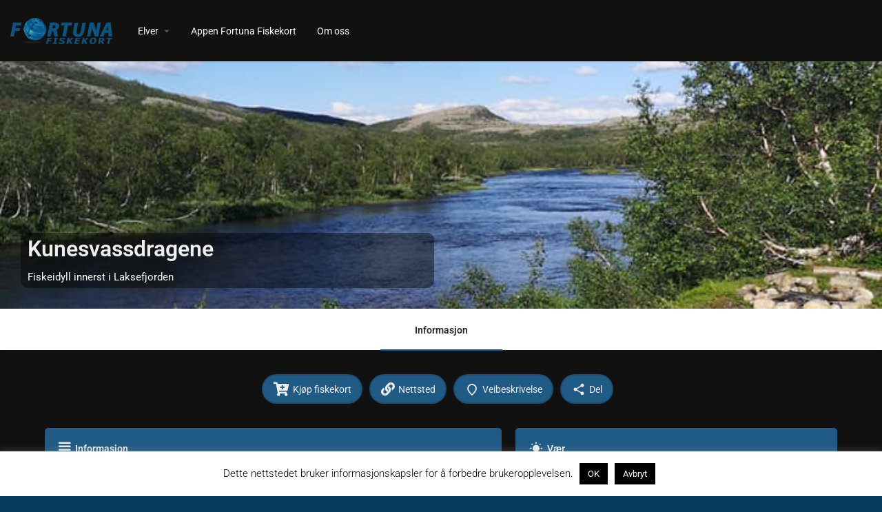

--- FILE ---
content_type: text/html; charset=UTF-8
request_url: https://www.lakseelv.no/listing/kunesvassdragene/
body_size: 77584
content:
<!DOCTYPE html>
<html lang="nb-NO">
<head>
	<meta charset="UTF-8" />
	<meta name="viewport" content="width=device-width, initial-scale=1.0" />
	<link rel="pingback" href="https://www.lakseelv.no/wpdev/xmlrpc.php">

	<title>Kunesvassdragene &#8211; Fortuna Fiskekort</title>
<meta name='robots' content='max-image-preview:large' />
<link rel='dns-prefetch' href='//maps.googleapis.com' />
<link rel='dns-prefetch' href='//cdnjs.cloudflare.com' />
<link rel="alternate" title="oEmbed (JSON)" type="application/json+oembed" href="https://www.lakseelv.no/wp-json/oembed/1.0/embed?url=https%3A%2F%2Fwww.lakseelv.no%2Flisting%2Fkunesvassdragene%2F" />
<link rel="alternate" title="oEmbed (XML)" type="text/xml+oembed" href="https://www.lakseelv.no/wp-json/oembed/1.0/embed?url=https%3A%2F%2Fwww.lakseelv.no%2Flisting%2Fkunesvassdragene%2F&#038;format=xml" />
<meta property="og:title" content="Kunesvassdragene" />
<meta property="og:url" content="https://www.lakseelv.no/listing/kunesvassdragene/" />
<meta property="og:site_name" content="Fortuna Fiskekort" />
<meta property="og:type" content="profile" />
<meta property="og:description" content="Fiskeidyll innerst i Laksefjorden" />
<style id='wp-img-auto-sizes-contain-inline-css' type='text/css'>
img:is([sizes=auto i],[sizes^="auto," i]){contain-intrinsic-size:3000px 1500px}
/*# sourceURL=wp-img-auto-sizes-contain-inline-css */
</style>
<link rel='preload stylesheet' as='style' onload="this.onload=null;this.rel='stylesheet'" id='wp-block-library-css' href='https://www.lakseelv.no/wpdev/wp-includes/css/dist/block-library/style.min.css?ver=6.9' type='text/css' media='all' />
<style id='classic-theme-styles-inline-css' type='text/css'>
/*! This file is auto-generated */
.wp-block-button__link{color:#fff;background-color:#32373c;border-radius:9999px;box-shadow:none;text-decoration:none;padding:calc(.667em + 2px) calc(1.333em + 2px);font-size:1.125em}.wp-block-file__button{background:#32373c;color:#fff;text-decoration:none}
/*# sourceURL=/wp-includes/css/classic-themes.min.css */
</style>
<style id='global-styles-inline-css' type='text/css'>
:root{--wp--preset--aspect-ratio--square: 1;--wp--preset--aspect-ratio--4-3: 4/3;--wp--preset--aspect-ratio--3-4: 3/4;--wp--preset--aspect-ratio--3-2: 3/2;--wp--preset--aspect-ratio--2-3: 2/3;--wp--preset--aspect-ratio--16-9: 16/9;--wp--preset--aspect-ratio--9-16: 9/16;--wp--preset--color--black: #000000;--wp--preset--color--cyan-bluish-gray: #abb8c3;--wp--preset--color--white: #ffffff;--wp--preset--color--pale-pink: #f78da7;--wp--preset--color--vivid-red: #cf2e2e;--wp--preset--color--luminous-vivid-orange: #ff6900;--wp--preset--color--luminous-vivid-amber: #fcb900;--wp--preset--color--light-green-cyan: #7bdcb5;--wp--preset--color--vivid-green-cyan: #00d084;--wp--preset--color--pale-cyan-blue: #8ed1fc;--wp--preset--color--vivid-cyan-blue: #0693e3;--wp--preset--color--vivid-purple: #9b51e0;--wp--preset--gradient--vivid-cyan-blue-to-vivid-purple: linear-gradient(135deg,rgb(6,147,227) 0%,rgb(155,81,224) 100%);--wp--preset--gradient--light-green-cyan-to-vivid-green-cyan: linear-gradient(135deg,rgb(122,220,180) 0%,rgb(0,208,130) 100%);--wp--preset--gradient--luminous-vivid-amber-to-luminous-vivid-orange: linear-gradient(135deg,rgb(252,185,0) 0%,rgb(255,105,0) 100%);--wp--preset--gradient--luminous-vivid-orange-to-vivid-red: linear-gradient(135deg,rgb(255,105,0) 0%,rgb(207,46,46) 100%);--wp--preset--gradient--very-light-gray-to-cyan-bluish-gray: linear-gradient(135deg,rgb(238,238,238) 0%,rgb(169,184,195) 100%);--wp--preset--gradient--cool-to-warm-spectrum: linear-gradient(135deg,rgb(74,234,220) 0%,rgb(151,120,209) 20%,rgb(207,42,186) 40%,rgb(238,44,130) 60%,rgb(251,105,98) 80%,rgb(254,248,76) 100%);--wp--preset--gradient--blush-light-purple: linear-gradient(135deg,rgb(255,206,236) 0%,rgb(152,150,240) 100%);--wp--preset--gradient--blush-bordeaux: linear-gradient(135deg,rgb(254,205,165) 0%,rgb(254,45,45) 50%,rgb(107,0,62) 100%);--wp--preset--gradient--luminous-dusk: linear-gradient(135deg,rgb(255,203,112) 0%,rgb(199,81,192) 50%,rgb(65,88,208) 100%);--wp--preset--gradient--pale-ocean: linear-gradient(135deg,rgb(255,245,203) 0%,rgb(182,227,212) 50%,rgb(51,167,181) 100%);--wp--preset--gradient--electric-grass: linear-gradient(135deg,rgb(202,248,128) 0%,rgb(113,206,126) 100%);--wp--preset--gradient--midnight: linear-gradient(135deg,rgb(2,3,129) 0%,rgb(40,116,252) 100%);--wp--preset--font-size--small: 13px;--wp--preset--font-size--medium: 20px;--wp--preset--font-size--large: 36px;--wp--preset--font-size--x-large: 42px;--wp--preset--spacing--20: 0.44rem;--wp--preset--spacing--30: 0.67rem;--wp--preset--spacing--40: 1rem;--wp--preset--spacing--50: 1.5rem;--wp--preset--spacing--60: 2.25rem;--wp--preset--spacing--70: 3.38rem;--wp--preset--spacing--80: 5.06rem;--wp--preset--shadow--natural: 6px 6px 9px rgba(0, 0, 0, 0.2);--wp--preset--shadow--deep: 12px 12px 50px rgba(0, 0, 0, 0.4);--wp--preset--shadow--sharp: 6px 6px 0px rgba(0, 0, 0, 0.2);--wp--preset--shadow--outlined: 6px 6px 0px -3px rgb(255, 255, 255), 6px 6px rgb(0, 0, 0);--wp--preset--shadow--crisp: 6px 6px 0px rgb(0, 0, 0);}:where(.is-layout-flex){gap: 0.5em;}:where(.is-layout-grid){gap: 0.5em;}body .is-layout-flex{display: flex;}.is-layout-flex{flex-wrap: wrap;align-items: center;}.is-layout-flex > :is(*, div){margin: 0;}body .is-layout-grid{display: grid;}.is-layout-grid > :is(*, div){margin: 0;}:where(.wp-block-columns.is-layout-flex){gap: 2em;}:where(.wp-block-columns.is-layout-grid){gap: 2em;}:where(.wp-block-post-template.is-layout-flex){gap: 1.25em;}:where(.wp-block-post-template.is-layout-grid){gap: 1.25em;}.has-black-color{color: var(--wp--preset--color--black) !important;}.has-cyan-bluish-gray-color{color: var(--wp--preset--color--cyan-bluish-gray) !important;}.has-white-color{color: var(--wp--preset--color--white) !important;}.has-pale-pink-color{color: var(--wp--preset--color--pale-pink) !important;}.has-vivid-red-color{color: var(--wp--preset--color--vivid-red) !important;}.has-luminous-vivid-orange-color{color: var(--wp--preset--color--luminous-vivid-orange) !important;}.has-luminous-vivid-amber-color{color: var(--wp--preset--color--luminous-vivid-amber) !important;}.has-light-green-cyan-color{color: var(--wp--preset--color--light-green-cyan) !important;}.has-vivid-green-cyan-color{color: var(--wp--preset--color--vivid-green-cyan) !important;}.has-pale-cyan-blue-color{color: var(--wp--preset--color--pale-cyan-blue) !important;}.has-vivid-cyan-blue-color{color: var(--wp--preset--color--vivid-cyan-blue) !important;}.has-vivid-purple-color{color: var(--wp--preset--color--vivid-purple) !important;}.has-black-background-color{background-color: var(--wp--preset--color--black) !important;}.has-cyan-bluish-gray-background-color{background-color: var(--wp--preset--color--cyan-bluish-gray) !important;}.has-white-background-color{background-color: var(--wp--preset--color--white) !important;}.has-pale-pink-background-color{background-color: var(--wp--preset--color--pale-pink) !important;}.has-vivid-red-background-color{background-color: var(--wp--preset--color--vivid-red) !important;}.has-luminous-vivid-orange-background-color{background-color: var(--wp--preset--color--luminous-vivid-orange) !important;}.has-luminous-vivid-amber-background-color{background-color: var(--wp--preset--color--luminous-vivid-amber) !important;}.has-light-green-cyan-background-color{background-color: var(--wp--preset--color--light-green-cyan) !important;}.has-vivid-green-cyan-background-color{background-color: var(--wp--preset--color--vivid-green-cyan) !important;}.has-pale-cyan-blue-background-color{background-color: var(--wp--preset--color--pale-cyan-blue) !important;}.has-vivid-cyan-blue-background-color{background-color: var(--wp--preset--color--vivid-cyan-blue) !important;}.has-vivid-purple-background-color{background-color: var(--wp--preset--color--vivid-purple) !important;}.has-black-border-color{border-color: var(--wp--preset--color--black) !important;}.has-cyan-bluish-gray-border-color{border-color: var(--wp--preset--color--cyan-bluish-gray) !important;}.has-white-border-color{border-color: var(--wp--preset--color--white) !important;}.has-pale-pink-border-color{border-color: var(--wp--preset--color--pale-pink) !important;}.has-vivid-red-border-color{border-color: var(--wp--preset--color--vivid-red) !important;}.has-luminous-vivid-orange-border-color{border-color: var(--wp--preset--color--luminous-vivid-orange) !important;}.has-luminous-vivid-amber-border-color{border-color: var(--wp--preset--color--luminous-vivid-amber) !important;}.has-light-green-cyan-border-color{border-color: var(--wp--preset--color--light-green-cyan) !important;}.has-vivid-green-cyan-border-color{border-color: var(--wp--preset--color--vivid-green-cyan) !important;}.has-pale-cyan-blue-border-color{border-color: var(--wp--preset--color--pale-cyan-blue) !important;}.has-vivid-cyan-blue-border-color{border-color: var(--wp--preset--color--vivid-cyan-blue) !important;}.has-vivid-purple-border-color{border-color: var(--wp--preset--color--vivid-purple) !important;}.has-vivid-cyan-blue-to-vivid-purple-gradient-background{background: var(--wp--preset--gradient--vivid-cyan-blue-to-vivid-purple) !important;}.has-light-green-cyan-to-vivid-green-cyan-gradient-background{background: var(--wp--preset--gradient--light-green-cyan-to-vivid-green-cyan) !important;}.has-luminous-vivid-amber-to-luminous-vivid-orange-gradient-background{background: var(--wp--preset--gradient--luminous-vivid-amber-to-luminous-vivid-orange) !important;}.has-luminous-vivid-orange-to-vivid-red-gradient-background{background: var(--wp--preset--gradient--luminous-vivid-orange-to-vivid-red) !important;}.has-very-light-gray-to-cyan-bluish-gray-gradient-background{background: var(--wp--preset--gradient--very-light-gray-to-cyan-bluish-gray) !important;}.has-cool-to-warm-spectrum-gradient-background{background: var(--wp--preset--gradient--cool-to-warm-spectrum) !important;}.has-blush-light-purple-gradient-background{background: var(--wp--preset--gradient--blush-light-purple) !important;}.has-blush-bordeaux-gradient-background{background: var(--wp--preset--gradient--blush-bordeaux) !important;}.has-luminous-dusk-gradient-background{background: var(--wp--preset--gradient--luminous-dusk) !important;}.has-pale-ocean-gradient-background{background: var(--wp--preset--gradient--pale-ocean) !important;}.has-electric-grass-gradient-background{background: var(--wp--preset--gradient--electric-grass) !important;}.has-midnight-gradient-background{background: var(--wp--preset--gradient--midnight) !important;}.has-small-font-size{font-size: var(--wp--preset--font-size--small) !important;}.has-medium-font-size{font-size: var(--wp--preset--font-size--medium) !important;}.has-large-font-size{font-size: var(--wp--preset--font-size--large) !important;}.has-x-large-font-size{font-size: var(--wp--preset--font-size--x-large) !important;}
:where(.wp-block-post-template.is-layout-flex){gap: 1.25em;}:where(.wp-block-post-template.is-layout-grid){gap: 1.25em;}
:where(.wp-block-term-template.is-layout-flex){gap: 1.25em;}:where(.wp-block-term-template.is-layout-grid){gap: 1.25em;}
:where(.wp-block-columns.is-layout-flex){gap: 2em;}:where(.wp-block-columns.is-layout-grid){gap: 2em;}
:root :where(.wp-block-pullquote){font-size: 1.5em;line-height: 1.6;}
/*# sourceURL=global-styles-inline-css */
</style>
<link rel='stylesheet' id='contact-form-7-css' href='https://www.lakseelv.no/wpdev/wp-content/plugins/contact-form-7/includes/css/styles.css?ver=6.1.4' type='text/css' media='all' />
<link rel='stylesheet' id='cookie-law-info-css' href='https://www.lakseelv.no/wpdev/wp-content/plugins/cookie-law-info/legacy/public/css/cookie-law-info-public.css?ver=3.3.9.1' type='text/css' media='all' />
<link rel='stylesheet' id='cookie-law-info-gdpr-css' href='https://www.lakseelv.no/wpdev/wp-content/plugins/cookie-law-info/legacy/public/css/cookie-law-info-gdpr.css?ver=3.3.9.1' type='text/css' media='all' />
<link rel='stylesheet' id='weather-atlas-public-css' href='https://www.lakseelv.no/wpdev/wp-content/plugins/weather-atlas/public/css/weather-atlas-public.min.css?ver=3.0.4' type='text/css' media='all' />
<link rel='stylesheet' id='weather-icons-css' href='https://www.lakseelv.no/wpdev/wp-content/plugins/weather-atlas/public/font/weather-icons/weather-icons.min.css?ver=3.0.4' type='text/css' media='all' />
<link rel='stylesheet' id='wpb-google-fonts-css' href='//www.lakseelv.no/wpdev/wp-content/uploads/sgf-css/font-0d14af7ef89db23e5ec0822465ff2d16.css' type='text/css' media='all' />
<link rel='stylesheet' id='woocommerce-layout-css' href='https://www.lakseelv.no/wpdev/wp-content/plugins/woocommerce/assets/css/woocommerce-layout.css?ver=10.4.3' type='text/css' media='all' />
<link rel='stylesheet' id='woocommerce-smallscreen-css' href='https://www.lakseelv.no/wpdev/wp-content/plugins/woocommerce/assets/css/woocommerce-smallscreen.css?ver=10.4.3' type='text/css' media='only screen and (max-width: 768px)' />
<link rel='stylesheet' id='woocommerce-general-css' href='https://www.lakseelv.no/wpdev/wp-content/plugins/woocommerce/assets/css/woocommerce.css?ver=10.4.3' type='text/css' media='all' />
<style id='woocommerce-inline-inline-css' type='text/css'>
.woocommerce form .form-row .required { visibility: visible; }
/*# sourceURL=woocommerce-inline-inline-css */
</style>
<link rel='stylesheet' id='elementor-icons-css' href='https://www.lakseelv.no/wpdev/wp-content/plugins/elementor/assets/lib/eicons/css/elementor-icons.min.css?ver=5.45.0' type='text/css' media='all' />
<link rel='stylesheet' id='elementor-frontend-css' href='https://www.lakseelv.no/wpdev/wp-content/plugins/elementor/assets/css/frontend.min.css?ver=3.34.1' type='text/css' media='all' />
<link rel='stylesheet' id='elementor-post-258-css' href='https://www.lakseelv.no/wpdev/wp-content/uploads/elementor/css/post-258.css?ver=1767832575' type='text/css' media='all' />
<link rel='stylesheet' id='font-awesome-5-all-css' href='https://www.lakseelv.no/wpdev/wp-content/plugins/elementor/assets/lib/font-awesome/css/all.min.css?ver=3.34.1' type='text/css' media='all' />
<link rel='stylesheet' id='font-awesome-4-shim-css' href='https://www.lakseelv.no/wpdev/wp-content/plugins/elementor/assets/lib/font-awesome/css/v4-shims.min.css?ver=3.34.1' type='text/css' media='all' />
<link rel='stylesheet' id='mylisting-google-maps-css' href='https://www.lakseelv.no/wpdev/wp-content/themes/my-listing/assets/dist/maps/google-maps/google-maps.css?ver=2.11.4' type='text/css' media='all' />
<link rel='stylesheet' id='mylisting-icons-css' href='https://www.lakseelv.no/wpdev/wp-content/themes/my-listing/assets/dist/icons.css?ver=2.11.4' type='text/css' media='all' />
<link rel='stylesheet' id='mylisting-material-icons-css' href='https://fonts.googleapis.com/icon?family=Material+Icons&#038;display=swap&#038;ver=6.9' type='text/css' media='all' />
<link rel='stylesheet' id='mylisting-select2-css' href='https://www.lakseelv.no/wpdev/wp-content/themes/my-listing/assets/vendor/select2/select2.css?ver=4.0.13' type='text/css' media='all' />
<link rel='stylesheet' id='mylisting-vendor-css' href='https://www.lakseelv.no/wpdev/wp-content/themes/my-listing/assets/dist/vendor.css?ver=2.11.4' type='text/css' media='all' />
<link rel='stylesheet' id='mylisting-frontend-css' href='https://www.lakseelv.no/wpdev/wp-content/themes/my-listing/assets/dist/frontend.css?ver=2.11.4' type='text/css' media='all' />
<link rel='stylesheet' id='ml-max-w-1200-css' href='https://www.lakseelv.no/wpdev/wp-content/themes/my-listing/assets/dist/max-width-1200.css?ver=2.11.4' type='text/css' media='(max-width: 1200px)' />
<link rel='stylesheet' id='ml-max-w-992-css' href='https://www.lakseelv.no/wpdev/wp-content/themes/my-listing/assets/dist/max-width-992.css?ver=2.11.4' type='text/css' media='(max-width: 992px)' />
<link rel='stylesheet' id='ml-max-w-768-css' href='https://www.lakseelv.no/wpdev/wp-content/themes/my-listing/assets/dist/max-width-768.css?ver=2.11.4' type='text/css' media='(max-width: 768px)' />
<link rel='stylesheet' id='ml-max-w-600-css' href='https://www.lakseelv.no/wpdev/wp-content/themes/my-listing/assets/dist/max-width-600.css?ver=2.11.4' type='text/css' media='(max-width: 600px)' />
<link rel='stylesheet' id='ml-max-w-480-css' href='https://www.lakseelv.no/wpdev/wp-content/themes/my-listing/assets/dist/max-width-480.css?ver=2.11.4' type='text/css' media='(max-width: 480px)' />
<link rel='stylesheet' id='ml-max-w-320-css' href='https://www.lakseelv.no/wpdev/wp-content/themes/my-listing/assets/dist/max-width-320.css?ver=2.11.4' type='text/css' media='(max-width: 320px)' />
<link rel='stylesheet' id='ml-min-w-993-css' href='https://www.lakseelv.no/wpdev/wp-content/themes/my-listing/assets/dist/min-width-993.css?ver=2.11.4' type='text/css' media='(min-width: 993px)' />
<link rel='stylesheet' id='ml-min-w-1201-css' href='https://www.lakseelv.no/wpdev/wp-content/themes/my-listing/assets/dist/min-width-1201.css?ver=2.11.4' type='text/css' media='(min-width: 1201px)' />
<link rel='stylesheet' id='mylisting-single-listing-css' href='https://www.lakseelv.no/wpdev/wp-content/themes/my-listing/assets/dist/single-listing.css?ver=2.11.4' type='text/css' media='all' />
<link rel='stylesheet' id='wc-general-style-css' href='https://www.lakseelv.no/wpdev/wp-content/themes/my-listing/assets/dist/wc-general-style.css?ver=2.11.4' type='text/css' media='all' />
<link rel='stylesheet' id='theme-styles-default-css' href='https://www.lakseelv.no/wpdev/wp-content/themes/my-listing/style.css?ver=6.9' type='text/css' media='all' />
<style id='theme-styles-default-inline-css' type='text/css'>
:root{}
/*# sourceURL=theme-styles-default-inline-css */
</style>
<link rel='stylesheet' id='mylisting-dynamic-styles-css' href='//www.lakseelv.no/wpdev/wp-content/uploads/sgf-css/style-06a8344b700aa174066f90aa2f957239.css' type='text/css' media='all' />
<link rel='stylesheet' id='elementor-gf-local-roboto-css' href='https://www.lakseelv.no/wpdev/wp-content/uploads/elementor/google-fonts/css/roboto.css?ver=1742344178' type='text/css' media='all' />
<link rel='stylesheet' id='elementor-gf-local-robotoslab-css' href='https://www.lakseelv.no/wpdev/wp-content/uploads/elementor/google-fonts/css/robotoslab.css?ver=1742344179' type='text/css' media='all' />
<script type="text/javascript" src="https://www.lakseelv.no/wpdev/wp-includes/js/jquery/jquery.min.js?ver=3.7.1" id="jquery-core-js"></script>
<script type="text/javascript" src="https://www.lakseelv.no/wpdev/wp-includes/js/jquery/jquery-migrate.min.js?ver=3.4.1" id="jquery-migrate-js"></script>
<script type="text/javascript" id="cookie-law-info-js-extra">
/* <![CDATA[ */
var Cli_Data = {"nn_cookie_ids":[],"cookielist":[],"non_necessary_cookies":[],"ccpaEnabled":"","ccpaRegionBased":"","ccpaBarEnabled":"","strictlyEnabled":["necessary","obligatoire"],"ccpaType":"gdpr","js_blocking":"","custom_integration":"","triggerDomRefresh":"","secure_cookies":""};
var cli_cookiebar_settings = {"animate_speed_hide":"500","animate_speed_show":"500","background":"#FFF","border":"#b1a6a6c2","border_on":"","button_1_button_colour":"#000","button_1_button_hover":"#000000","button_1_link_colour":"#fff","button_1_as_button":"1","button_1_new_win":"","button_2_button_colour":"#333","button_2_button_hover":"#292929","button_2_link_colour":"#444","button_2_as_button":"","button_2_hidebar":"","button_3_button_colour":"#000","button_3_button_hover":"#000000","button_3_link_colour":"#fff","button_3_as_button":"1","button_3_new_win":"","button_4_button_colour":"#000","button_4_button_hover":"#000000","button_4_link_colour":"#fff","button_4_as_button":"1","button_7_button_colour":"#61a229","button_7_button_hover":"#4e8221","button_7_link_colour":"#fff","button_7_as_button":"1","button_7_new_win":"","font_family":"inherit","header_fix":"","notify_animate_hide":"1","notify_animate_show":"","notify_div_id":"#cookie-law-info-bar","notify_position_horizontal":"right","notify_position_vertical":"bottom","scroll_close":"","scroll_close_reload":"","accept_close_reload":"","reject_close_reload":"","showagain_tab":"","showagain_background":"#fff","showagain_border":"#000","showagain_div_id":"#cookie-law-info-again","showagain_x_position":"100px","text":"#000","show_once_yn":"","show_once":"10000","logging_on":"","as_popup":"","popup_overlay":"1","bar_heading_text":"","cookie_bar_as":"banner","popup_showagain_position":"bottom-right","widget_position":"left"};
var log_object = {"ajax_url":"https://www.lakseelv.no/wpdev/wp-admin/admin-ajax.php"};
//# sourceURL=cookie-law-info-js-extra
/* ]]> */
</script>
<script type="text/javascript" src="https://www.lakseelv.no/wpdev/wp-content/plugins/cookie-law-info/legacy/public/js/cookie-law-info-public.js?ver=3.3.9.1" id="cookie-law-info-js"></script>
<script type="text/javascript" src="https://www.lakseelv.no/wpdev/wp-content/plugins/woocommerce/assets/js/jquery-blockui/jquery.blockUI.min.js?ver=2.7.0-wc.10.4.3" id="wc-jquery-blockui-js" defer="defer" data-wp-strategy="defer"></script>
<script type="text/javascript" id="wc-add-to-cart-js-extra">
/* <![CDATA[ */
var wc_add_to_cart_params = {"ajax_url":"/wpdev/wp-admin/admin-ajax.php","wc_ajax_url":"/?wc-ajax=%%endpoint%%","i18n_view_cart":"Vis handlekurv","cart_url":"https://www.lakseelv.no","is_cart":"","cart_redirect_after_add":"no"};
//# sourceURL=wc-add-to-cart-js-extra
/* ]]> */
</script>
<script type="text/javascript" src="https://www.lakseelv.no/wpdev/wp-content/plugins/woocommerce/assets/js/frontend/add-to-cart.min.js?ver=10.4.3" id="wc-add-to-cart-js" defer="defer" data-wp-strategy="defer"></script>
<script type="text/javascript" src="https://www.lakseelv.no/wpdev/wp-content/plugins/woocommerce/assets/js/js-cookie/js.cookie.min.js?ver=2.1.4-wc.10.4.3" id="wc-js-cookie-js" defer="defer" data-wp-strategy="defer"></script>
<script type="text/javascript" id="woocommerce-js-extra">
/* <![CDATA[ */
var woocommerce_params = {"ajax_url":"/wpdev/wp-admin/admin-ajax.php","wc_ajax_url":"/?wc-ajax=%%endpoint%%","i18n_password_show":"Vis passord","i18n_password_hide":"Skjul passord"};
//# sourceURL=woocommerce-js-extra
/* ]]> */
</script>
<script type="text/javascript" src="https://www.lakseelv.no/wpdev/wp-content/plugins/woocommerce/assets/js/frontend/woocommerce.min.js?ver=10.4.3" id="woocommerce-js" defer="defer" data-wp-strategy="defer"></script>
<script type="text/javascript" src="https://www.lakseelv.no/wpdev/wp-content/plugins/elementor/assets/lib/font-awesome/js/v4-shims.min.js?ver=3.34.1" id="font-awesome-4-shim-js"></script>
<link rel="https://api.w.org/" href="https://www.lakseelv.no/wp-json/" /><link rel="EditURI" type="application/rsd+xml" title="RSD" href="https://www.lakseelv.no/wpdev/xmlrpc.php?rsd" />
<meta name="generator" content="WordPress 6.9" />
<meta name="generator" content="WooCommerce 10.4.3" />
<link rel="canonical" href="https://www.lakseelv.no/listing/kunesvassdragene/" />
<link rel='shortlink' href='https://www.lakseelv.no/?p=389' />
<script type="text/javascript">var MyListing = {"Helpers":{},"Handlers":{},"MapConfig":{"ClusterSize":35,"AccessToken":"AIzaSyCtspZT1EGquyNJRTwNEieNK0O_BKeDlOg","Language":"default","TypeRestrictions":"(regions)","CountryRestrictions":["NO"],"CustomSkins":{}}};</script><script type="text/javascript">var CASE27 = {"ajax_url":"https:\/\/www.lakseelv.no\/wpdev\/wp-admin\/admin-ajax.php","login_url":"https:\/\/www.lakseelv.no\/listing\/kunesvassdragene\/","register_url":"https:\/\/www.lakseelv.no\/listing\/kunesvassdragene\/?register","mylisting_ajax_url":"\/?mylisting-ajax=1","theme_folder":"https:\/\/www.lakseelv.no\/wpdev\/wp-content\/themes\/my-listing","theme_version":"2.11.4","env":"production","ajax_nonce":"e7cb742169","l10n":{"selectOption":"Select an option","errorLoading":"The results could not be loaded.","removeAllItems":"Remove all items","loadingMore":"Loading more results\u2026","noResults":"No results found","searching":"Searching\u2026","datepicker":{"format":"DD MMMM, YY","timeFormat":"h:mm A","dateTimeFormat":"DD MMMM, YY, h:mm A","timePicker24Hour":false,"firstDay":1,"applyLabel":"Apply","cancelLabel":"Cancel","customRangeLabel":"Custom Range","daysOfWeek":["Su","Mo","Tu","We","Th","Fr","Sa"],"monthNames":["January","February","March","April","May","June","July","August","September","October","November","December"]},"irreversible_action":"This is an irreversible action. Proceed anyway?","delete_listing_confirm":"Are you sure you want to delete this listing?","copied_to_clipboard":"Copied!","nearby_listings_location_required":"Enter a location to find nearby listings.","nearby_listings_retrieving_location":"Retrieving location...","nearby_listings_searching":"Searching for nearby listings...","geolocation_failed":"You must enable location to use this feature.","something_went_wrong":"Something went wrong.","all_in_category":"All in \"%s\"","invalid_file_type":"Invalid file type. Accepted types:","file_limit_exceeded":"You have exceeded the file upload limit (%d).","file_size_limit":"This attachement (%s) exceeds upload size limit (%d)."},"woocommerce":[],"map_provider":"google-maps","google_btn_local":"nb_NO","caption1":"false","caption2":"false","js_field_html_img":"<div class=\"uploaded-file uploaded-image review-gallery-image job-manager-uploaded-file\">\t<span class=\"uploaded-file-preview\">\t\t\t\t\t<span class=\"job-manager-uploaded-file-preview\">\t\t\t\t<img alt=\"Uploaded file\" src=\"\">\t\t\t<\/span>\t\t\t\t<a href=\"#\" class=\"remove-uploaded-file review-gallery-image-remove job-manager-remove-uploaded-file\"><i class=\"mi delete\"><\/i><\/a>\t<\/span>\t<input type=\"hidden\" class=\"input-text\" name=\"\" value=\"b64:\"><\/div>","js_field_html":"<div class=\"uploaded-file  review-gallery-image job-manager-uploaded-file\">\t<span class=\"uploaded-file-preview\">\t\t\t\t\t<span class=\"job-manager-uploaded-file-name\">\t\t\t\t<i class=\"mi insert_drive_file uploaded-file-icon\"><\/i>\t\t\t\t<code><\/code>\t\t\t<\/span>\t\t\t\t<a href=\"#\" class=\"remove-uploaded-file review-gallery-image-remove job-manager-remove-uploaded-file\"><i class=\"mi delete\"><\/i><\/a>\t<\/span>\t<input type=\"hidden\" class=\"input-text\" name=\"\" value=\"b64:\"><\/div>"};</script>	<noscript><style>.woocommerce-product-gallery{ opacity: 1 !important; }</style></noscript>
	<meta name="generator" content="Elementor 3.34.1; features: additional_custom_breakpoints; settings: css_print_method-external, google_font-enabled, font_display-auto">
<style type="text/css">.recentcomments a{display:inline !important;padding:0 !important;margin:0 !important;}</style>			<style>
				.e-con.e-parent:nth-of-type(n+4):not(.e-lazyloaded):not(.e-no-lazyload),
				.e-con.e-parent:nth-of-type(n+4):not(.e-lazyloaded):not(.e-no-lazyload) * {
					background-image: none !important;
				}
				@media screen and (max-height: 1024px) {
					.e-con.e-parent:nth-of-type(n+3):not(.e-lazyloaded):not(.e-no-lazyload),
					.e-con.e-parent:nth-of-type(n+3):not(.e-lazyloaded):not(.e-no-lazyload) * {
						background-image: none !important;
					}
				}
				@media screen and (max-height: 640px) {
					.e-con.e-parent:nth-of-type(n+2):not(.e-lazyloaded):not(.e-no-lazyload),
					.e-con.e-parent:nth-of-type(n+2):not(.e-lazyloaded):not(.e-no-lazyload) * {
						background-image: none !important;
					}
				}
			</style>
			<style type="text/css" id="custom-background-css">
body.custom-background { background-color: #063b60; }
</style>
	<link rel="icon" href="https://www.lakseelv.no/wpdev/wp-content/uploads/2019/05/cropped-TRANS_GLOBE_no_shadow-32x32.png" sizes="32x32" />
<link rel="icon" href="https://www.lakseelv.no/wpdev/wp-content/uploads/2019/05/cropped-TRANS_GLOBE_no_shadow-192x192.png" sizes="192x192" />
<link rel="apple-touch-icon" href="https://www.lakseelv.no/wpdev/wp-content/uploads/2019/05/cropped-TRANS_GLOBE_no_shadow-180x180.png" />
<meta name="msapplication-TileImage" content="https://www.lakseelv.no/wpdev/wp-content/uploads/2019/05/cropped-TRANS_GLOBE_no_shadow-270x270.png" />
		<style type="text/css" id="wp-custom-css">
			@media only screen and (min-width: 1201px) {
	#finderSearch {
	display: none !important;
}
}

.fl-head, div.header-container div.header-right, div.mobile-explore-head-top {
	display: none;
}

#finderListings {
	background-color: #205B85;
	height: 100%;
	min-height: 100%;
}

/* Change footer background */
.footer {
    background: #000;
}

#c27-site-wrapper {
	border-bottom: none;
}

.element {
	background-color: transparent;
	box-shadow: none;
}

.marker-img {
	background-image: url("https://www.lakseelv.no/wpdev/wp-content/uploads/2019/05/river_w_border3-100x100.png") !important;
}

.mCSB_container {
	/* height behøves for at elvebildene skal nå like langt ned som kartet hvis de er kortere, men det ødelegger scrolling av elvebildene hvis de er lengre :/ */
	/*height: 100%;*/
	min-height: 100%;
}

.lf-item>a:hover .overlay {
	opacity: 0 !important;
}

.weather-atlas-body .current_text, .weather-atlas-body .current_text_2 {
	text-transform: none !important;
	color: white;
}

.header-right {
	display:none;
}

img.google-play-icon {
	width: 274px;
}

@media only screen and (min-width: 1200px) {
div.profile-name {
	background-color: #0000006f;
	padding-left: 10px !important;
	border-radius: 10px
}
}

@media only screen and (max-width: 1200px) {
.listing-main-info {
     bottom: 8%; 
}
	.profile-cover-image {
		padding-top:80px;
	}
	div#c27-explore-listings div.fc-one-column	 {
  	overflow:visible;
	}
}

@media only screen and (max-width: 768px) {
  div.fb_dialog {
     bottom: 45pt !important; 
  }
	iframe.fangst-bilder {
		height:300px !important;
	}
	div#c27-explore-listings div#finderMap {
    height: calc(70vh) !important;
	}
}

div.ad-badge {
	display: none;
}

div.pf-body ul {
	font-size: .8em;
}		</style>
		<style type="text/css" id="mylisting-typography">.wp-editor-content p, .wp-editor-content ul li,
                .wp-editor-content ol li, .plain-text-content .pf-body p, .wp-editor-content a,
                .wp-editor-content h1, .wp-editor-content h2, .wp-editor-content h3, .wp-editor-content h4,
                .wp-editor-content h5, .wp-editor-content h6{color:#eeeeee;}.profile-name h1{color:#eeeeee;}.quick-listing-actions > ul >li >a span{color:#eeeeee;}.quick-listing-actions > ul >li >a > i{color:#eeeeee;}body.single-listing .title-style-1 i{color:#eeeeee;}.listing-tabs .title-style-1 h5{color:#eeeeee;}#c27-single-listing .element .pf-body .listing-details li span.category-name, .block-type-tags .element .social-nav li span, .block-type-terms .element .social-nav li span{color:#eeeeee;}.table-block .extra-details .item-attr, .extra-details .item-property p{color:#eeeeee;}</style></head>
<body class="wp-singular job_listing-template-default single single-job_listing postid-389 custom-background wp-theme-my-listing theme-my-listing woocommerce-no-js my-listing single-listing type-elver cover-style-image elementor-default elementor-kit-258">

<div id="c27-site-wrapper"><div class="loader-bg main-loader site-logo-loader" style="background-color: #ffffff;">
	<img alt="Site logo" src="https://www.lakseelv.no/wpdev/wp-content/uploads/2019/05/TRANS_blue_fiskekort-1-1024x259.png">
</div>
<link rel='stylesheet' id='mylisting-header-css' href='https://www.lakseelv.no/wpdev/wp-content/themes/my-listing/assets/dist/header.css?ver=2.11.4' type='text/css' media='all' />

<header class="c27-main-header header header-style-default header-width-full-width header-dark-skin header-scroll-dark-skin header-scroll-hide header-fixed header-menu-left">
	<div class="header-skin"></div>
	<div class="header-container">
		<div class="header-top container-fluid">
			<div class="header-left">
			<div class="mobile-menu">
				<a aria-label="Mobile menu icon" href="#main-menu">
					<div class="mobile-menu-lines"><i class="mi menu"></i></div>
				</a>
			</div>
			<div class="logo">
									
					<a aria-label="Site logo" href="https://www.lakseelv.no/" class="static-logo">
						<img src="https://www.lakseelv.no/wpdev/wp-content/uploads/2019/05/TRANS_blue_fiskekort-1-1024x259.png"
							alt="">
					</a>
							</div>
						</div>
			<div class="header-center">
			<div class="i-nav">
				<div class="mobile-nav-head">
					<div class="mnh-close-icon">
						<a aria-label="Close mobile menu" href="#close-main-menu">
							<i class="mi close"></i>
						</a>
					</div>

									</div>

				
					<ul id="menu-toppmeny" class="main-menu main-nav no-list-style"><li id="menu-item-112" class="menu-item menu-item-type-post_type menu-item-object-page current-menu-ancestor current-menu-parent current_page_parent current_page_ancestor menu-item-has-children menu-item-112"><a href="https://www.lakseelv.no/elver/">Elver</a>
<div class="submenu-toggle"><i class="material-icons arrow_drop_down"></i></div><ul class="sub-menu i-dropdown no-list-style">
	<li id="menu-item-234" class="menu-item menu-item-type-custom menu-item-object-custom menu-item-234"><a href="https://www.lakseelv.no/listing/brennelva/">Brennelva</a></li>
	<li id="menu-item-355" class="menu-item menu-item-type-custom menu-item-object-custom menu-item-355"><a href="https://www.lakseelv.no/listing/borselva/">Børselva</a></li>
	<li id="menu-item-514" class="menu-item menu-item-type-custom menu-item-object-custom current-menu-item menu-item-514"><a href="https://www.lakseelv.no/listing/kunesvassdragene/" aria-current="page">Kunesvassdragene</a></li>
	<li id="menu-item-244" class="menu-item menu-item-type-custom menu-item-object-custom menu-item-244"><a href="https://www.lakseelv.no/listing/russelva/">Russelva</a></li>
	<li id="menu-item-113" class="menu-item menu-item-type-custom menu-item-object-custom menu-item-113"><a href="https://www.lakseelv.no/wpdev/listing/saltdalselva/">Saltdalselva</a></li>
	<li id="menu-item-114" class="menu-item menu-item-type-custom menu-item-object-custom menu-item-114"><a href="https://www.lakseelv.no/wpdev/listing/stabburselva">Stabburselva</a></li>
	<li id="menu-item-115" class="menu-item menu-item-type-custom menu-item-object-custom menu-item-115"><a href="https://www.lakseelv.no/wpdev/listing/tanavassdraget/">Tanavassdraget</a></li>
</ul>
</li>
<li id="menu-item-308" class="menu-item menu-item-type-post_type menu-item-object-page menu-item-308"><a href="https://www.lakseelv.no/appen-fortuna-fiskekort/">Appen Fortuna Fiskekort</a></li>
<li id="menu-item-26" class="menu-item menu-item-type-post_type menu-item-object-page menu-item-26"><a href="https://www.lakseelv.no/om-oss/">Om oss</a></li>
</ul>
					<div class="mobile-nav-button">
											</div>
				</div>
				<div class="i-nav-overlay"></div>
				</div>
			<div class="header-right">
									<div class="user-area signin-area">
						<i class="mi person user-area-icon"></i>
						<a href="https://www.lakseelv.no/listing/kunesvassdragene/">
							Sign in						</a>
											</div>
					<div class="mob-sign-in">
						<a aria-label="Mobile sign in button" href="https://www.lakseelv.no/listing/kunesvassdragene/"><i class="mi person"></i></a>
					</div>

									
				
							</div>
		</div>
	</div>
</header>


<link rel='stylesheet' id='mylisting-blog-feed-widget-css' href='https://www.lakseelv.no/wpdev/wp-content/themes/my-listing/assets/dist/blog-feed-widget.css?ver=2.11.4' type='text/css' media='all' />

<script type="text/javascript">document.body.dataset.activeTab = window.location.hash.substr(1);</script>
<div class="single-job-listing listing-no-logo" id="c27-single-listing">
    <input type="hidden" id="case27-post-id" value="389">
    <input type="hidden" id="case27-author-id" value="1">
    <!-- <section> opening tag is omitted -->
        
<section class="featured-section profile-cover profile-cover-image"
	style="background-image: url('https://www.lakseelv.no/wpdev/wp-content/uploads/2022/06/kunes.jpg'); padding-bottom: 35%;">
    <div class="overlay"
         style="background-color: #242429;
                opacity: 0;"
        >
    </div>
<!-- Omit the closing </section> tag -->
        <div class="main-info-desktop">
            <div class="container listing-main-info">
                <div class="col-md-6">
                    <div class="profile-name has-tagline no-rating">
                        
                        <h1 class="case27-primary-text">
                            Kunesvassdragene                                                                                </h1>
                        <div class="pa-below-title">
                            
                                                            <h2 class="profile-tagline listing-tagline-field">Fiskeidyll innerst i Laksefjorden</h2>
                                                    </div>
                    </div>
                </div>

                <div class="col-md-6">
    <div class="listing-main-buttons detail-count-0">
        <ul class="no-list-style">
            
                    </ul>
    </div>
</div>            </div>
        </div>
    </section>
    <div class="main-info-mobile">
            </div>
    <div class="profile-header">
        <div class="container">
            <div class="row">
                <div class="col-md-12">
                    <div class="profile-menu">
                        <ul class="cts-carousel no-list-style">
                            <li>
                                    <a href="#" id="listing_tab_informasjon_toggle" data-section-id="informasjon" class="listing-tab-toggle toggle-tab-type-main" data-options="{}">
                                        Informasjon
                                        
                                        
                                                                            </a>
                                </li>                            <li class="cts-prev">prev</li>
                            <li class="cts-next">next</li>
                        </ul>
                    </div>
                </div>
            </div>
        </div>
    </div>

    
<div class="container qla-container">
	<div class="quick-listing-actions">
		<ul class="cts-carousel no-list-style">
												
<li id="qa-871193" class="ml-track-btn">
    <a href="https://kunes.lakseelv.no" rel="nofollow" target="_blank">
    	<i class="fa fa-cart-plus"></i>    	<span>Kjøp fiskekort</span>
    </a>
</li>																
<li id="qa-da5d30" class=" ml-track-btn">
    <a href="https://www.facebook.com/KunesJFF/" target="_blank" rel="nofollow">
    	<i class="fa fa-link"></i>    	<span>Nettsted</span>
    </a>
</li>																																
<li id="qa-8a6c6b" class=" ml-track-btn">
    <a href="http://maps.google.com/maps?daddr=8GW7%2BR3+Kunes%2C+Norge" target="_blank">
    	<i class="icon-location-pin-add-2"></i>    	<span>Veibeskrivelse</span>
    </a>
</li>																
<li id="qa-d69c35" class=" ml-track-btn">
    <a href="#" id="qa-d69c35-dd" data-toggle="modal" data-target="#social-share-modal">
        <i class="mi share"></i>        <span>Del</span>
    </a>
</li>

							
            <li class="cts-prev">prev</li>
            <li class="cts-next">next</li>
		</ul>
	</div>
</div>
    
    
    <div class="tab-content listing-tabs">
                    <section class="profile-body listing-tab tab-type-main tab-layout-content-sidebar pre-init" id="listing_tab_informasjon">

                
                    <div class="container tab-template-content-sidebar">
                        <div class="row ">

                            <div class="col-md-7"><div class="row cts-column-wrapper cts-left-column">
                            
<div class="col-md-12 block-type-text block-field-job_description" id="block_OCH6K13">
	<div class="element content-block wp-editor-content">
		<div class="pf-head">
			<div class="title-style-1">
				<i class="fa fa-align-justify"></i>
				<h5>Informasjon</h5>
			</div>
		</div>
		<div class="pf-body">
							<p>Innerst i vakre Laksefjorden ligger det lille tettstedet Kunes. Her finner du ikke veldig mange innbyggere, men de som bor her har et stort hjerte for bygda og vassdragene rundt. Kunes Jeger- og fiskeforening forpakter to elver: Storelva, som renner langs Rv98 fra Børselvfjellet og ned mot Kunes, i tillegg til Sørelva, som kommer ned fra fjellene sør for Kunes.</p>
					</div>
	</div>
</div>



<div class="col-md-12 block-type-location block-field-job_location fs_maps" id="block_sMInkqI">
	<div class="element map-block">
		<div class="pf-head">
			<div class="title-style-1">
				<i class="mi map"></i>
				<h5>Kart</h5>
			</div>
		</div>
		<div class="pf-body">
			<div class="contact-map">
				<div class="c27-map map" data-options="{&quot;items_type&quot;:&quot;custom-locations&quot;,&quot;marker_type&quot;:&quot;basic&quot;,&quot;locations&quot;:[{&quot;marker_lat&quot;:&quot;70.34705&quot;,&quot;marker_lng&quot;:&quot;26.51267&quot;,&quot;address&quot;:&quot;8GW7+R3 Kunes, Norge&quot;,&quot;marker_image&quot;:{&quot;url&quot;:&quot;https:\/\/www.lakseelv.no\/wpdev\/wp-content\/themes\/my-listing\/assets\/images\/marker.jpg&quot;}}],&quot;skin&quot;:&quot;skin12&quot;,&quot;zoom&quot;:11,&quot;draggable&quot;:true}"></div>
				<div class="c27-map-listings hide"></div>
			</div>
			<div class="map-block-address">
				<ul class="no-list-style">
											<li>
							<p>8GW7+R3 Kunes, Norge</p>
															<div class="location-address">
									<a href="http://maps.google.com/maps?daddr=8GW7%2BR3+Kunes%2C+Norge" target="_blank">
										Get Directions									</a>
								</div>
													</li>
									</ul>
			</div>
		</div>
	</div>
</div></div></div><div class="col-md-5"><div class="row cts-column-wrapper cts-right-column">
<div class="col-md-12 block-type-text block-field-weather" id="block_tlCRPE2">
	<div class="element content-block wp-editor-content">
		<div class="pf-head">
			<div class="title-style-1">
				<i class="mi wb_sunny"></i>
				<h5>Vær</h5>
			</div>
		</div>
		<div class="pf-body">
							<div class='weather-atlas-wrapper' style='background:;border:;color:;'>
<div class='weather-atlas-header' style='border-bottom:'>Lebesby, NO</div>
<div class='weather-atlas-body'>
<div class='current_horizontal'>
<div class='current_temp'><i class='wi wi-fw wi-weather-33'></i><span class='temp'>-12°</span></p>
<div class='current_text'>Fair</div>
<div class='sunrise_sunset'>01:00<i class='wi wi-fw wi-weather-32'></i>01:00 CET</div>
</div>
<p><span class='current_text_2'>Feels like: -19<small>°C</small><br />Wind: 13<small>km/h</small> SSE<br />Humidity: 100<small>%</small><br />Pressure: 1017.27<small>mbar</small><br />UV index: 0</span></div>
<div class='hourly hours' style='border-bottom:'><span class='extended_hour extended_hour_1'>11<small>h</small></span><span class='extended_hour extended_hour_2'>12<small>h</small></span><span class='extended_hour extended_hour_3'>13<small>h</small></span><span class='extended_hour extended_hour_4'>14<small>h</small></span><span class='extended_hour extended_hour_5'>15<small>h</small></span></div>
<div class='hourly'><span class='extended_hour extended_hour_1' title='Partly Cloudy'>-11<small>°C</small><br /><i class='wi wi-fw wi-weather-29'></i></span><span class='extended_hour extended_hour_2' title='Foggy'>-11<small>°C</small><br /><i class='wi wi-fw wi-weather-20'></i></span><span class='extended_hour extended_hour_3' title='Foggy'>-9<small>°C</small><br /><i class='wi wi-fw wi-weather-20'></i></span><span class='extended_hour extended_hour_4' title='Foggy'>-9<small>°C</small><br /><i class='wi wi-fw wi-weather-20'></i></span><span class='extended_hour extended_hour_5' title='Foggy'>-9<small>°C</small><br /><i class='wi wi-fw wi-weather-20'></i></span></div>
<div class='daily days' style='border-bottom:'><span class='extended_day extended_day_1'>Sun</span><span class='extended_day extended_day_2'>Mon</span><span class='extended_day extended_day_3'>Tue</span><span class='extended_day extended_day_4'>Wed</span><span class='extended_day extended_day_5'>Thu</span></div>
<div class='daily'><span class='extended_day extended_day_1' title='Rain / Snow'>2<small>°C</small> / 0<small>°C</small><br /><i class='wi wi-fw wi-weather-5'></i></span><span class='extended_day extended_day_2' title='Snow Showers'>1<small>°C</small> / -1<small>°C</small><br /><i class='wi wi-fw wi-weather-14'></i></span><span class='extended_day extended_day_3' title='Snow Showers'>0<small>°C</small> / -3<small>°C</small><br /><i class='wi wi-fw wi-weather-14'></i></span><span class='extended_day extended_day_4' title='Mostly Cloudy'>-1<small>°C</small> / -8<small>°C</small><br /><i class='wi wi-fw wi-weather-28'></i></span><span class='extended_day extended_day_5' title='Partly Cloudy'>-6<small>°C</small> / -9<small>°C</small><br /><i class='wi wi-fw wi-weather-30'></i></span></div>
</div>
<div class='weather-atlas-footer' style='border-top:'><a href='https://www.weather-atlas.com/en/norway/lebesby-weather-tomorrow' title='Lebesby, NO - Weather forecast for tomorrow' style='color:'><span class='weather-atlas-footer-block'>Lebesby, NO</span> weather forecast for tomorrow &#9656;</a></div>
</div>
					</div>
	</div>
</div>



<div class="col-md-12 block-type-details" id="block_duurTKB">
    <div class="element">
        <div class="pf-head">
			<div class="title-style-1">
				<i class="mi perm_contact_calendar"></i>
				<h5>Kontakt</h5>
			</div>
        </div>
        <div class="pf-body">
            <ul class="outlined-list details-block-content no-list-style">

                                    <li>
                                                    <i class="mi email"></i>
                                                <span class="wp-editor-content"><a href='mailto:kunes.jff@gmail.com'>kunes.jff@gmail.com</a></span>
                    </li>
                                    <li>
                                                    <i class="mi computer"></i>
                                                <span class="wp-editor-content"><a href='https://www.facebook.com/KunesJFF/' target='_blank'>https://www.facebook.com/KunesJFF/</a></span>
                    </li>
                
            </ul>
        </div>
    </div>
</div>

                            </div></div>
                        </div>
                    </div>
                
                
                
                
                
            </section>
            </div>

    <style type="text/css"> body[data-active-tab="informasjon"] .listing-tab { display: none; }  body[data-active-tab="informasjon"] #listing_tab_informasjon { display: block; } </style>

    
</div>
</div><link rel='stylesheet' id='mylisting-footer-css' href='https://www.lakseelv.no/wpdev/wp-content/themes/my-listing/assets/dist/footer.css?ver=2.11.4' type='text/css' media='all' />

<footer class="footer ">
	<div class="container">
		
		<div class="row">
			<div class="col-md-12">
				<div class="footer-bottom">
					<div class="row">
												<div class="col-md-12 col-sm-12 col-xs-12 copyright">
							<p>Copyright ©<a href='https://www.fortunasoftware.no'>Fortuna Software AS</a> 2019-{{curYear}}</p>
						</div>
					</div>
				</div>
			</div>
		</div>
	</div>
</footer>
<!-- Quick view modal -->
<link rel='stylesheet' id='mylisting-quick-view-modal-css' href='https://www.lakseelv.no/wpdev/wp-content/themes/my-listing/assets/dist/quick-view-modal.css?ver=2.11.4' type='text/css' media='all' />
<div id="quick-view" class="modal modal-27 quick-view-modal c27-quick-view-modal" role="dialog">
	<div class="container">
		<div class="modal-dialog">
			<div class="modal-content"></div>
		</div>
	</div>
	<div class="loader-bg">
		<link rel='stylesheet' id='mylisting-paper-spinner-css' href='https://www.lakseelv.no/wpdev/wp-content/themes/my-listing/assets/dist/paper-spinner.css?ver=2.11.4' type='text/css' media='all' />

<div class="paper-spinner center-vh" style="width: 28px; height: 28px;">
	<div class="spinner-container active">
		<div class="spinner-layer layer-1" style="border-color: #ddd;">
			<div class="circle-clipper left">
				<div class="circle" style="border-width: 3px;"></div>
			</div><div class="gap-patch">
				<div class="circle" style="border-width: 3px;"></div>
			</div><div class="circle-clipper right">
				<div class="circle" style="border-width: 3px;"></div>
			</div>
		</div>
	</div>
</div>	</div>
</div><div id="comparison-view" class="modal modal-27" role="dialog">
	<div class="modal-dialog">
		<div class="modal-content"></div>
	</div>
	<div class="loader-bg">
		
<div class="paper-spinner center-vh" style="width: 28px; height: 28px;">
	<div class="spinner-container active">
		<div class="spinner-layer layer-1" style="border-color: #ddd;">
			<div class="circle-clipper left">
				<div class="circle" style="border-width: 3px;"></div>
			</div><div class="gap-patch">
				<div class="circle" style="border-width: 3px;"></div>
			</div><div class="circle-clipper right">
				<div class="circle" style="border-width: 3px;"></div>
			</div>
		</div>
	</div>
</div>	</div>
</div>
<!-- Modal - WC Cart Contents-->
<div id="wc-cart-modal" class="modal modal-27" role="dialog">
    <div class="modal-dialog modal-md">
	    <div class="modal-content">
	        <div class="sign-in-box">
				<div class="widget woocommerce widget_shopping_cart"><h2 class="widgettitle">Handlekurv</h2><div class="widget_shopping_cart_content"></div></div>			</div>
		</div>
	</div>
</div><!-- Root element of PhotoSwipe. Must have class pswp. -->
<div class="pswp" tabindex="-1" role="dialog" aria-hidden="true">
<!-- Background of PhotoSwipe.
It's a separate element as animating opacity is faster than rgba(). -->
<div class="pswp__bg"></div>
<!-- Slides wrapper with overflow:hidden. -->
<div class="pswp__scroll-wrap">
    <!-- Container that holds slides.
        PhotoSwipe keeps only 3 of them in the DOM to save memory.
        Don't modify these 3 pswp__item elements, data is added later on. -->
        <div class="pswp__container">
            <div class="pswp__item"></div>
            <div class="pswp__item"></div>
            <div class="pswp__item"></div>
        </div>
        <!-- Default (PhotoSwipeUI_Default) interface on top of sliding area. Can be changed. -->
        <div class="pswp__ui pswp__ui--hidden">
            <div class="pswp__top-bar">
                <!--  Controls are self-explanatory. Order can be changed. -->
                <div class="pswp__counter"></div>
                <button class="pswp__button pswp__button--close" title="Close (Esc)"></button>
                <button class="pswp__button pswp__button--share" title="Share"></button>
                <button class="pswp__button pswp__button--fs" title="Toggle fullscreen"></button>
                <button class="pswp__button pswp__button--zoom" title="Zoom in/out"></button>
                <!-- Preloader demo http://codepen.io/dimsemenov/pen/yyBWoR -->
                <!-- element will get class pswp__preloader--active when preloader is running -->
                <div class="pswp__preloader">
                    <div class="pswp__preloader__icn">
                        <div class="pswp__preloader__cut">
                            <div class="pswp__preloader__donut"></div>
                        </div>
                    </div>
                </div>
            </div>
            <div class="pswp__share-modal pswp__share-modal--hidden pswp__single-tap">
                <div class="pswp__share-tooltip"></div>
            </div>
            <button class="pswp__button pswp__button--arrow--left" title="Previous (arrow left)">
            </button>
            <button class="pswp__button pswp__button--arrow--right" title="Next (arrow right)">
            </button>
            <div class="pswp__caption">
                <div class="pswp__caption__center"></div>
            </div>
        </div>
    </div>
</div><script async defer id="mylisting-dialog-template" type="text/template">
	<div class="mylisting-dialog-wrapper">
		<div class="mylisting-dialog">
			<div class="mylisting-dialog--message"></div><!--
			 --><div class="mylisting-dialog--actions">
				<div class="mylisting-dialog--dismiss mylisting-dialog--action">Dismiss</div>
				<div class="mylisting-dialog--loading mylisting-dialog--action hide">
					
<div class="paper-spinner " style="width: 24px; height: 24px;">
	<div class="spinner-container active">
		<div class="spinner-layer layer-1" style="border-color: #777;">
			<div class="circle-clipper left">
				<div class="circle" style="border-width: 2.5px;"></div>
			</div><div class="gap-patch">
				<div class="circle" style="border-width: 2.5px;"></div>
			</div><div class="circle-clipper right">
				<div class="circle" style="border-width: 2.5px;"></div>
			</div>
		</div>
	</div>
</div>				</div>
			</div>
		</div>
	</div>
</script><style type="text/css">.c27-main-header .logo img { height: 38px; }@media screen and (max-width: 1200px) { .c27-main-header .logo img { height: 50px; } }@media screen and (max-width: 480px) { .c27-main-header .logo img { height: 40px; } }.c27-main-header:not(.header-scroll) .header-skin { background: #111110 }.c27-main-header:not(.header-scroll) .header-skin { border-bottom: 1px solid #111111 } .c27-main-header.header-scroll .header-skin{ background: #222222 !important; }.c27-main-header.header-scroll .header-skin { border-bottom: 1px solid #444444 !important; } footer.footer{ background: #0a0a0a }</style><link rel='stylesheet' id='mylisting-share-modal-css' href='https://www.lakseelv.no/wpdev/wp-content/themes/my-listing/assets/dist/share-modal.css?ver=2.11.4' type='text/css' media='all' />
    <div id="social-share-modal" class="social-share-modal modal modal-27">
        <ul class="share-options no-list-style" aria-labelledby="qa-d69c35-dd">
                            <li><a href="http://www.facebook.com/share.php?u=https%3A%2F%2Fwww.lakseelv.no%2Flisting%2Fkunesvassdragene%2F&#038;title=Kunesvassdragene&#038;description=Fiskeidyll+innerst+i+Laksefjorden" class="cts-open-popup">
			<span style="background-color: #3b5998;">
									<i class="fa fa-facebook">
					</i>
							</span>
			Facebook		</a></li>
                            <li><a href="http://x.com/share?text=Kunesvassdragene&#038;url=https%3A%2F%2Fwww.lakseelv.no%2Flisting%2Fkunesvassdragene%2F" class="cts-open-popup">
			<span style="background-color: #000;">
									<svg viewBox="0 0 512 512" xmlns="http://www.w3.org/2000/svg"><path d="M389.2 48h70.6L305.6 224.2 487 464H345L233.7 318.6 106.5 464H35.8L200.7 275.5 26.8 48H172.4L272.9 180.9 389.2 48zM364.4 421.8h39.1L151.1 88h-42L364.4 421.8z"/></svg>							</span>
			X		</a></li>
                            <li><a href="https://api.whatsapp.com/send?text=Kunesvassdragene+https%3A%2F%2Fwww.lakseelv.no%2Flisting%2Fkunesvassdragene%2F" class="cts-open-popup">
			<span style="background-color: #128c7e;">
									<i class="fa fa-whatsapp">
					</i>
							</span>
			WhatsApp		</a></li>
                            <li><a href="https://telegram.me/share/url?url=https://www.lakseelv.no/listing/kunesvassdragene/&#038;text=Kunesvassdragene" class="cts-open-popup">
			<span style="background-color: #0088cc;">
									<i class="fa fa-telegram">
					</i>
							</span>
			Telegram		</a></li>
                            <li><a href="http://www.linkedin.com/shareArticle?mini=true&#038;url=https%3A%2F%2Fwww.lakseelv.no%2Flisting%2Fkunesvassdragene%2F&#038;title=Kunesvassdragene" class="cts-open-popup">
			<span style="background-color: #0077B5;">
									<i class="fa fa-linkedin">
					</i>
							</span>
			LinkedIn		</a></li>
                            <li><a href="http://www.tumblr.com/share?v=3&#038;u=https%3A%2F%2Fwww.lakseelv.no%2Flisting%2Fkunesvassdragene%2F&#038;t=Kunesvassdragene" class="cts-open-popup">
			<span style="background-color: #35465c;">
									<i class="fa fa-tumblr">
					</i>
							</span>
			Tumblr		</a></li>
                            <li><a href="https://www.reddit.com/submit?url=https%3A%2F%2Fwww.lakseelv.no%2Flisting%2Fkunesvassdragene%2F&#038;title=Kunesvassdragene" class="cts-open-popup">
			<span style="background-color: #35465c;">
									<i class="fab fa-reddit">
					</i>
							</span>
			Reddit		</a></li>
                            <li><a href="http://vk.com/share.php?url=https%3A%2F%2Fwww.lakseelv.no%2Flisting%2Fkunesvassdragene%2F&#038;title=Kunesvassdragene" class="cts-open-popup">
			<span style="background-color: #5082b9;">
									<i class="fa fa-vk">
					</i>
							</span>
			VKontakte		</a></li>
                            <li><a href="mailto:?subject=%5BFortuna%20Fiskekort%5D%20Kunesvassdragene&#038;body=https%3A%2F%2Fwww.lakseelv.no%2Flisting%2Fkunesvassdragene%2F" class="">
			<span style="background-color: #e74c3c;">
									<i class="fa fa-envelope-o">
					</i>
							</span>
			Mail		</a></li>
                            <li><a class="c27-copy-link" href="https://www.lakseelv.no/listing/kunesvassdragene/" title="Copy link"><span style="background-color:#95a5a6;"><i class="fa fa-clone"></i></span><div>Copy link</div></a></li>
                            <li><a class="c27-native-share" href="#" data-title="Kunesvassdragene" data-link="https://www.lakseelv.no/listing/kunesvassdragene/"><span style="background-color:#95a5a6;"><i class="fa fa-share-square"></i></span>Share via...</a></li>
                    </ul>
    </div>
<script id="case27-basic-marker-template" type="text/template">
	<a aria-label="Location block map marker" href="#" class="marker-icon">
		<div class="marker-img" style="background-image: url({{marker-bg}});"></div>
	</a>
</script>
<script id="case27-traditional-marker-template" type="text/template">
	<div class="cts-marker-pin">
		<img alt="Map marker pin" src="https://www.lakseelv.no/wpdev/wp-content/themes/my-listing/assets/images/pin.png">
	</div>
</script>
<script id="case27-user-location-marker-template" type="text/template">
	<div class="cts-geoloc-marker"></div>
</script>
<script id="case27-marker-template" type="text/template">
	<a aria-label="Explore page map marker" href="#" class="marker-icon {{listing-id}}">
		{{icon}}
		<div class="marker-img" style="background-image: url({{marker-bg}});"></div>
	</a>
</script><script type="speculationrules">
{"prefetch":[{"source":"document","where":{"and":[{"href_matches":"/*"},{"not":{"href_matches":["/wpdev/wp-*.php","/wpdev/wp-admin/*","/wpdev/wp-content/uploads/*","/wpdev/wp-content/*","/wpdev/wp-content/plugins/*","/wpdev/wp-content/themes/my-listing/*","/*\\?(.+)"]}},{"not":{"selector_matches":"a[rel~=\"nofollow\"]"}},{"not":{"selector_matches":".no-prefetch, .no-prefetch a"}}]},"eagerness":"conservative"}]}
</script>
<!--googleoff: all--><div id="cookie-law-info-bar" data-nosnippet="true"><span>Dette nettstedet bruker informasjonskapsler for å forbedre brukeropplevelsen. <a role='button' data-cli_action="accept" id="cookie_action_close_header" class="medium cli-plugin-button cli-plugin-main-button cookie_action_close_header cli_action_button wt-cli-accept-btn" style="margin:5px">OK</a><a href="https://www.google.no" id="CONSTANT_OPEN_URL" class="medium cli-plugin-button cli-plugin-main-button cookie_action_close_header_reject cli_action_button wt-cli-reject-btn" data-cli_action="reject" style="margin:5px">Avbryt</a></span></div><div id="cookie-law-info-again" data-nosnippet="true"><span id="cookie_hdr_showagain">Privacy &amp; Cookies Policy</span></div><div class="cli-modal" data-nosnippet="true" id="cliSettingsPopup" tabindex="-1" role="dialog" aria-labelledby="cliSettingsPopup" aria-hidden="true">
  <div class="cli-modal-dialog" role="document">
	<div class="cli-modal-content cli-bar-popup">
		  <button type="button" class="cli-modal-close" id="cliModalClose">
			<svg class="" viewBox="0 0 24 24"><path d="M19 6.41l-1.41-1.41-5.59 5.59-5.59-5.59-1.41 1.41 5.59 5.59-5.59 5.59 1.41 1.41 5.59-5.59 5.59 5.59 1.41-1.41-5.59-5.59z"></path><path d="M0 0h24v24h-24z" fill="none"></path></svg>
			<span class="wt-cli-sr-only">Lukk</span>
		  </button>
		  <div class="cli-modal-body">
			<div class="cli-container-fluid cli-tab-container">
	<div class="cli-row">
		<div class="cli-col-12 cli-align-items-stretch cli-px-0">
			<div class="cli-privacy-overview">
				<h4>Privacy Overview</h4>				<div class="cli-privacy-content">
					<div class="cli-privacy-content-text">This website uses cookies to improve your experience while you navigate through the website. Out of these, the cookies that are categorized as necessary are stored on your browser as they are essential for the working of basic functionalities of the website. We also use third-party cookies that help us analyze and understand how you use this website. These cookies will be stored in your browser only with your consent. You also have the option to opt-out of these cookies. But opting out of some of these cookies may affect your browsing experience.</div>
				</div>
				<a class="cli-privacy-readmore" aria-label="Vis mer" role="button" data-readmore-text="Vis mer" data-readless-text="Vis mindre"></a>			</div>
		</div>
		<div class="cli-col-12 cli-align-items-stretch cli-px-0 cli-tab-section-container">
												<div class="cli-tab-section">
						<div class="cli-tab-header">
							<a role="button" tabindex="0" class="cli-nav-link cli-settings-mobile" data-target="necessary" data-toggle="cli-toggle-tab">
								Necessary							</a>
															<div class="wt-cli-necessary-checkbox">
									<input type="checkbox" class="cli-user-preference-checkbox"  id="wt-cli-checkbox-necessary" data-id="checkbox-necessary" checked="checked"  />
									<label class="form-check-label" for="wt-cli-checkbox-necessary">Necessary</label>
								</div>
								<span class="cli-necessary-caption">Alltid slått på</span>
													</div>
						<div class="cli-tab-content">
							<div class="cli-tab-pane cli-fade" data-id="necessary">
								<div class="wt-cli-cookie-description">
									Necessary cookies are absolutely essential for the website to function properly. This category only includes cookies that ensures basic functionalities and security features of the website. These cookies do not store any personal information.								</div>
							</div>
						</div>
					</div>
																	<div class="cli-tab-section">
						<div class="cli-tab-header">
							<a role="button" tabindex="0" class="cli-nav-link cli-settings-mobile" data-target="non-necessary" data-toggle="cli-toggle-tab">
								Non-necessary							</a>
															<div class="cli-switch">
									<input type="checkbox" id="wt-cli-checkbox-non-necessary" class="cli-user-preference-checkbox"  data-id="checkbox-non-necessary" checked='checked' />
									<label for="wt-cli-checkbox-non-necessary" class="cli-slider" data-cli-enable="Slått på" data-cli-disable="Slått av"><span class="wt-cli-sr-only">Non-necessary</span></label>
								</div>
													</div>
						<div class="cli-tab-content">
							<div class="cli-tab-pane cli-fade" data-id="non-necessary">
								<div class="wt-cli-cookie-description">
									Any cookies that may not be particularly necessary for the website to function and is used specifically to collect user personal data via analytics, ads, other embedded contents are termed as non-necessary cookies. It is mandatory to procure user consent prior to running these cookies on your website.								</div>
							</div>
						</div>
					</div>
										</div>
	</div>
</div>
		  </div>
		  <div class="cli-modal-footer">
			<div class="wt-cli-element cli-container-fluid cli-tab-container">
				<div class="cli-row">
					<div class="cli-col-12 cli-align-items-stretch cli-px-0">
						<div class="cli-tab-footer wt-cli-privacy-overview-actions">
						
															<a id="wt-cli-privacy-save-btn" role="button" tabindex="0" data-cli-action="accept" class="wt-cli-privacy-btn cli_setting_save_button wt-cli-privacy-accept-btn cli-btn">LAGRE OG GODKJENN</a>
													</div>
						
					</div>
				</div>
			</div>
		</div>
	</div>
  </div>
</div>
<div class="cli-modal-backdrop cli-fade cli-settings-overlay"></div>
<div class="cli-modal-backdrop cli-fade cli-popupbar-overlay"></div>
<!--googleon: all-->
			<script>(function(d, s, id) {
			var js, fjs = d.getElementsByTagName(s)[0];
			js = d.createElement(s); js.id = id;
			js.src = 'https://connect.facebook.net/nb_NO/sdk/xfbml.customerchat.js#xfbml=1&version=v6.0&autoLogAppEvents=1'
			fjs.parentNode.insertBefore(js, fjs);
			}(document, 'script', 'facebook-jssdk'));</script>
			<div class="fb-customerchat" attribution="wordpress" attribution_version="2.3" page_id="125912550759265"></div>

			<script type="application/ld+json">
{
    "@context": "http://www.schema.org",
    "@type": "LocalBusiness",
    "@id": "https://www.lakseelv.no/listing/kunesvassdragene/",
    "name": "Kunesvassdragene",
    "legalName": "Kunesvassdragene",
    "description": "<p>Innerst i vakre Laksefjorden ligger det lille tettstedet Kunes. Her finner du ikke veldig mange innbyggere, men de som bor her har et stort hjerte for bygda og vassdragene rundt. Kunes Jeger- og fiskeforening forpakter to elver: Storelva, som renner langs Rv98 fra B\u00f8rselvfjellet og ned mot Kunes, i tillegg til S\u00f8relva, som kommer ned fra fjellene s\u00f8r for Kunes.</p>\n",
    "url": "https://www.lakseelv.no/listing/kunesvassdragene/",
    "email": "kunes.jff@gmail.com",
    "photo": [
        "https://www.lakseelv.no/wpdev/wp-content/uploads/2022/06/kunes.jpg"
    ],
    "image": [
        "https://www.lakseelv.no/wpdev/wp-content/uploads/2022/06/kunes.jpg"
    ],
    "hasMap": "https://www.google.com/maps/@70.34705,26.51267z",
    "address": {
        "address": "8GW7+R3 Kunes, Norge",
        "lat": "70.34705",
        "lng": "26.51267"
    },
    "contactPoint": {
        "@type": "ContactPoint",
        "contactType": "customer support",
        "email": "kunes.jff@gmail.com"
    },
    "geo": {
        "@type": "GeoCoordinates",
        "latitude": "70.34705",
        "longitude": "26.51267"
    }
}
</script>			<script>
				const lazyloadRunObserver = () => {
					const lazyloadBackgrounds = document.querySelectorAll( `.e-con.e-parent:not(.e-lazyloaded)` );
					const lazyloadBackgroundObserver = new IntersectionObserver( ( entries ) => {
						entries.forEach( ( entry ) => {
							if ( entry.isIntersecting ) {
								let lazyloadBackground = entry.target;
								if( lazyloadBackground ) {
									lazyloadBackground.classList.add( 'e-lazyloaded' );
								}
								lazyloadBackgroundObserver.unobserve( entry.target );
							}
						});
					}, { rootMargin: '200px 0px 200px 0px' } );
					lazyloadBackgrounds.forEach( ( lazyloadBackground ) => {
						lazyloadBackgroundObserver.observe( lazyloadBackground );
					} );
				};
				const events = [
					'DOMContentLoaded',
					'elementor/lazyload/observe',
				];
				events.forEach( ( event ) => {
					document.addEventListener( event, lazyloadRunObserver );
				} );
			</script>
				<script type='text/javascript'>
		(function () {
			var c = document.body.className;
			c = c.replace(/woocommerce-no-js/, 'woocommerce-js');
			document.body.className = c;
		})();
	</script>
	<link rel='stylesheet' id='wc-blocks-style-css' href='https://www.lakseelv.no/wpdev/wp-content/plugins/woocommerce/assets/client/blocks/wc-blocks.css?ver=wc-10.4.3' type='text/css' media='all' />
<script type="text/javascript" src="https://www.lakseelv.no/wpdev/wp-includes/js/dist/hooks.min.js?ver=dd5603f07f9220ed27f1" id="wp-hooks-js"></script>
<script type="text/javascript" src="https://www.lakseelv.no/wpdev/wp-includes/js/dist/i18n.min.js?ver=c26c3dc7bed366793375" id="wp-i18n-js"></script>
<script type="text/javascript" id="wp-i18n-js-after">
/* <![CDATA[ */
wp.i18n.setLocaleData( { 'text direction\u0004ltr': [ 'ltr' ] } );
//# sourceURL=wp-i18n-js-after
/* ]]> */
</script>
<script type="text/javascript" src="https://www.lakseelv.no/wpdev/wp-content/plugins/contact-form-7/includes/swv/js/index.js?ver=6.1.4" id="swv-js"></script>
<script type="text/javascript" id="contact-form-7-js-translations">
/* <![CDATA[ */
( function( domain, translations ) {
	var localeData = translations.locale_data[ domain ] || translations.locale_data.messages;
	localeData[""].domain = domain;
	wp.i18n.setLocaleData( localeData, domain );
} )( "contact-form-7", {"translation-revision-date":"2025-12-02 21:44:12+0000","generator":"GlotPress\/4.0.3","domain":"messages","locale_data":{"messages":{"":{"domain":"messages","plural-forms":"nplurals=2; plural=n != 1;","lang":"nb_NO"},"This contact form is placed in the wrong place.":["Dette kontaktskjemaet er plassert feil."],"Error:":["Feil:"]}},"comment":{"reference":"includes\/js\/index.js"}} );
//# sourceURL=contact-form-7-js-translations
/* ]]> */
</script>
<script type="text/javascript" id="contact-form-7-js-before">
/* <![CDATA[ */
var wpcf7 = {
    "api": {
        "root": "https:\/\/www.lakseelv.no\/wp-json\/",
        "namespace": "contact-form-7\/v1"
    },
    "cached": 1
};
//# sourceURL=contact-form-7-js-before
/* ]]> */
</script>
<script type="text/javascript" src="https://www.lakseelv.no/wpdev/wp-content/plugins/contact-form-7/includes/js/index.js?ver=6.1.4" id="contact-form-7-js"></script>
<script type="text/javascript" src="https://www.lakseelv.no/wpdev/wp-content/plugins/woocommerce/assets/js/sourcebuster/sourcebuster.min.js?ver=10.4.3" id="sourcebuster-js-js"></script>
<script type="text/javascript" id="wc-order-attribution-js-extra">
/* <![CDATA[ */
var wc_order_attribution = {"params":{"lifetime":1.0000000000000000818030539140313095458623138256371021270751953125e-5,"session":30,"base64":false,"ajaxurl":"https://www.lakseelv.no/wpdev/wp-admin/admin-ajax.php","prefix":"wc_order_attribution_","allowTracking":true},"fields":{"source_type":"current.typ","referrer":"current_add.rf","utm_campaign":"current.cmp","utm_source":"current.src","utm_medium":"current.mdm","utm_content":"current.cnt","utm_id":"current.id","utm_term":"current.trm","utm_source_platform":"current.plt","utm_creative_format":"current.fmt","utm_marketing_tactic":"current.tct","session_entry":"current_add.ep","session_start_time":"current_add.fd","session_pages":"session.pgs","session_count":"udata.vst","user_agent":"udata.uag"}};
//# sourceURL=wc-order-attribution-js-extra
/* ]]> */
</script>
<script type="text/javascript" src="https://www.lakseelv.no/wpdev/wp-content/plugins/woocommerce/assets/js/frontend/order-attribution.min.js?ver=10.4.3" id="wc-order-attribution-js"></script>
<script type="text/javascript" src="https://maps.googleapis.com/maps/api/js?key=AIzaSyCtspZT1EGquyNJRTwNEieNK0O_BKeDlOg&amp;libraries=places&amp;v=3&amp;callback=Function.prototype" id="google-maps-js"></script>
<script type="text/javascript" src="https://www.lakseelv.no/wpdev/wp-content/themes/my-listing/assets/dist/maps/google-maps/google-maps.js?ver=2.11.4" id="mylisting-google-maps-js"></script>
<script type="text/javascript" src="https://www.lakseelv.no/wpdev/wp-includes/js/dist/vendor/moment.min.js?ver=2.30.1" id="moment-js"></script>
<script type="text/javascript" id="moment-js-after">
/* <![CDATA[ */
moment.updateLocale( 'nb_NO', {"months":["januar","februar","mars","april","mai","juni","juli","august","september","oktober","november","desember"],"monthsShort":["jan","feb","mar","apr","mai","jun","jul","aug","sep","okt","nov","des"],"weekdays":["s\u00f8ndag","mandag","tirsdag","onsdag","torsdag","fredag","l\u00f8rdag"],"weekdaysShort":["s\u00f8n","man","tir","ons","tor","fre","l\u00f8r"],"week":{"dow":1},"longDateFormat":{"LT":"H:i","LTS":null,"L":null,"LL":"j. F Y","LLL":"j. F Y H:i","LLLL":null}} );
//# sourceURL=moment-js-after
/* ]]> */
</script>
<script type="text/javascript" src="https://cdnjs.cloudflare.com/ajax/libs/moment.js/2.27.0/locale/nb.min.js?ver=1.0" id="moment-locale-nb-js"></script>
<script type="text/javascript" id="moment-locale-nb-js-after">
/* <![CDATA[ */
window.MyListing_Moment_Locale = 'nb';
//# sourceURL=moment-locale-nb-js-after
/* ]]> */
</script>
<script type="text/javascript" src="https://www.lakseelv.no/wpdev/wp-content/themes/my-listing/assets/vendor/select2/select2.js?ver=4.0.13" id="mylisting-select2-js"></script>
<script type="text/javascript" src="https://www.lakseelv.no/wpdev/wp-content/themes/my-listing/assets/vendor/vuejs/vue.min.js?ver=2.6.11" id="vuejs-js"></script>
<script type="text/javascript" src="https://www.lakseelv.no/wpdev/wp-includes/js/jquery/ui/core.min.js?ver=1.13.3" id="jquery-ui-core-js"></script>
<script type="text/javascript" src="https://www.lakseelv.no/wpdev/wp-includes/js/jquery/ui/mouse.min.js?ver=1.13.3" id="jquery-ui-mouse-js"></script>
<script type="text/javascript" src="https://www.lakseelv.no/wpdev/wp-includes/js/jquery/ui/slider.min.js?ver=1.13.3" id="jquery-ui-slider-js"></script>
<script type="text/javascript" src="https://www.lakseelv.no/wpdev/wp-content/themes/my-listing/assets/dist/vendor.js?ver=2.11.4" id="mylisting-vendor-js"></script>
<script type="text/javascript" src="https://www.lakseelv.no/wpdev/wp-content/themes/my-listing/assets/dist/frontend.js?ver=2.11.4" id="c27-main-js"></script>
<script type="text/javascript" id="c27-main-js-after">
/* <![CDATA[ */
var en_to_no = {
  "mostly clear" : "Lettskyet",
  "mostly sunny" : "For det meste sol",
  "mostly cloudy" : "For det meste overskyet",
  "am clouds / pm sun" : "Overskyet, sol på ettermiddagen",
  "am sun / pm clouds" : "Sol, overskyet på ettermiddagen",
  "am light rain" : "Lett regn på formiddagen",
  "am showers" : "Regnbyger",
  "pm showers" : "Regnbyger",
  "am snow showers" : "Snøbyger",
  "pm snow showers" : "Snøbyger",
  "rain shower" : "Regnbyger",
  "rain showers" : "Regnbyger",
  "rain late" : "Regn på kvelden",
  "rain / snow showers" : "Sluddbyger",
  "light rain" : "Lett regn",
  "light freezing drizzle" : "Lett yr som fryser",
  "light freezing rain" : "Lett regn som fryser",
  "light snow" : "Lett snø",
  "showers late" : "Byger på kvelden",
  "partly cloudy" : "Delvis skyet",
  "cloudy" : "Overskyet",
  "rain" : "Regn",
  "snow showers" : "Snøbyger",
  "snow shower" : "Snøbyger",
  "snow" : "Snø",
  "sunny" : "Sol",
  "fair" : "Lettskyet",
  "showers" : "Byger",
  "feels like" : "Følt temp.",
  "wind" : "Vind",
  "humidity" : "Luftfuktighet",
  "pressure" : "Lufttrykk",
  "uv index" : "UV-indeks",
  "mon" : "Man",
  "tue" : "Tir",
  "wed" : "Ons",
  "thu" : "Tor",
  "fri" : "Fre",
  "sat" : "Lør",
  "sun" : "Søn",
  "NNE" : "NNØ",
  "NE" : "NØ",
  "NEE" : "NØØ",
  "E" : "Ø",
  "SEE" : "SØØ",
  "SE" : "SØ",
  "SSE" : "SSØ",
  "SSW" : "SSV",
  "SW" : "SV",
  "WSW" : "VSV",
  "W" : "V",
  "NWW" : "NVV",
  "NW" : "NV",
  "NNW" : "NNV",
  "Get Directions" : "Veibeskrivelse"
}

jQuery(".weather-atlas-body, div.location-address").html(function(index, originalText) {

        for ( var en in en_to_no )
        {
			var pattern = new RegExp("\\b" + en + "\\b", 'gi');
			originalText = originalText.replace(pattern, en_to_no[en]);
        }

        return originalText;
    });

var newText = jQuery(".copyright").text().replace("{{curYear}}",new Date().getFullYear());
jQuery(".copyright p").text(newText);

jQuery(document).on("scroll", ev => {
if(jQuery(ev.target).scrollTop() > 10 || jQuery("body.home").length == 0) {
  jQuery("a.static-logo").fadeIn()
} else {
  jQuery("a.static-logo").fadeOut()
}
})

//# sourceURL=c27-main-js-after
/* ]]> */
</script>
<script async defer type="text/javascript" src="https://www.lakseelv.no/wpdev/wp-content/themes/my-listing/assets/dist/single-listing.js?ver=2.11.4" id="mylisting-single-listing-js"></script>
<script async defer type="text/javascript" src="https://www.lakseelv.no/wpdev/wp-content/themes/my-listing/assets/dist/header.js?ver=2.11.4" id="mylisting-header-js"></script>
<script async defer type="text/javascript" src="https://www.lakseelv.no/wpdev/wp-content/themes/my-listing/assets/dist/share-modal.js?ver=2.11.4" id="mylisting-share-modal-js"></script>
<script type="text/javascript" id="wc-cart-fragments-js-extra">
/* <![CDATA[ */
var wc_cart_fragments_params = {"ajax_url":"/wpdev/wp-admin/admin-ajax.php","wc_ajax_url":"/?wc-ajax=%%endpoint%%","cart_hash_key":"wc_cart_hash_52bffa4eaebc94481e15f1b7a3a047f2","fragment_name":"wc_fragments_52bffa4eaebc94481e15f1b7a3a047f2","request_timeout":"5000"};
//# sourceURL=wc-cart-fragments-js-extra
/* ]]> */
</script>
<script type="text/javascript" src="https://www.lakseelv.no/wpdev/wp-content/plugins/woocommerce/assets/js/frontend/cart-fragments.min.js?ver=10.4.3" id="wc-cart-fragments-js" defer="defer" data-wp-strategy="defer"></script>
</body>
</html>
<!-- Dynamic page generated in 2.129 seconds. -->
<!-- Cached page generated by WP-Super-Cache on 2026-01-17 09:49:25 -->

<!-- super cache -->

--- FILE ---
content_type: text/css
request_url: https://www.lakseelv.no/wpdev/wp-content/uploads/sgf-css/style-06a8344b700aa174066f90aa2f957239.css
body_size: 1890
content:
:root { --accent: #004d84; } @keyframes spin3 { 0%, 100% { box-shadow: 10px 10px rgba(36, 36, 41, 1), -10px 10px rgba(36, 36, 41, 0.2), -10px -10px rgba(36, 36, 41, 1), 10px -10px rgba(36, 36, 41, 0.2); } 25% { box-shadow: -10px 10px rgba(36, 36, 41, 0.2), -10px -10px rgba(36, 36, 41, 1), 10px -10px rgba(36, 36, 41, 0.2), 10px 10px rgba(36, 36, 41, 1); } 50% { box-shadow: -10px -10px rgba(36, 36, 41, 1), 10px -10px rgba(36, 36, 41, 0.2), 10px 10px rgba(36, 36, 41, 1), -10px 10px rgba(36, 36, 41, 0.2); } 75% { box-shadow: 10px -10px rgba(36, 36, 41, 0.2), 10px 10px rgba(36, 36, 41, 1), -10px 10px rgba(36, 36, 41, 0.2), -10px -10px rgba(36, 36, 41, 1); } } #wpadminbar { top: 0 !important; } #c27-site-wrapper { background-color: #111111 }@font-face {
	font-family: "Patrick Hand";
	font-weight: 400;
	font-style: normal;
	src: local('Patrick Hand'), local('PatrickHand-Regular'), url(//www.lakseelv.no/wpdev/wp-content/uploads/sgf-css/LDI1apSQOAYtSuYWp8ZhfYe8XsLLubg58w.woff2) format('woff2'), url(//www.lakseelv.no/wpdev/wp-content/uploads/sgf-css/LDI1apSQOAYtSuYWp8ZhfYe8XsLN.woff) format('woff');
	unicode-range: U+0000-00FF, U+0131, U+0152-0153, U+02BB-02BC, U+02C6, U+02DA, U+02DC, U+2000-206F, U+2074, U+20AC, U+2122, U+2191, U+2193, U+2212, U+2215, U+FEFF, U+FFFD;
} .quick-listing-actions ul.cts-carousel li a { background: #205b85; } .tab-content .element { background-color: #205b85; } footer.footer div.copyright p { color: #eeeeee; } div.logo { width: 155.238px; } body.home a.static-logo { display:none; } div.fs_maps p, div.fs_maps a { color: #eeeeee !important; } div.fs_maps .map-block-address a { background: rgba(0,0,0,.3); } .tab-content .element .pf-body a[href*="tel:"] { color: #eeeeee; } div.page-content h1, div.page-content p, div.page-content ul, div.page-content ol, div.no-results-wrapper { color: #eeeeee; } div.page-content div.element { border: none; }

--- FILE ---
content_type: text/javascript
request_url: https://www.lakseelv.no/wpdev/wp-content/themes/my-listing/assets/dist/single-listing.js?ver=2.11.4
body_size: 9681
content:
!function(t){"function"==typeof define&&define.amd?define("singleListing",t):t()}(function(){"use strict";var e,r,i,n,a,o,s,l,c,d,t,u,g,m,p,f;MyListing.Helpers.css_escape=function(t){if(0==arguments.length)throw new TypeError("`CSS.escape` requires an argument.");for(var e,i=String(t),n=i.length,a=-1,o="",s=i.charCodeAt(0);++a<n;)0==(e=i.charCodeAt(a))?o+="�":o+=1<=e&&e<=31||127==e||0==a&&48<=e&&e<=57||1==a&&48<=e&&e<=57&&45==s?"\\"+e.toString(16)+" ":(0!=a||1!=n||45!=e)&&(128<=e||45==e||95==e||48<=e&&e<=57||65<=e&&e<=90||97<=e&&e<=122)?i.charAt(a):"\\"+i.charAt(a);return o},jQuery(function(a){var e={postid:a("#case27-post-id").val(),authid:a("#case27-author-id").val()};function n(n){var t;(t=n).contents.hide(),t.pagination.hide(),t.loader.show(),a.ajax({url:CASE27.mylisting_ajax_url+"&action=get_related_listings",type:"GET",dataType:"json",data:{listing_id:e.postid,page:n.page,field_key:n.field_key},success:function(t){var e,i;t.found_jobs&&void 0===jQuery.fn.owlCarousel&&(i=CASE27.theme_folder+"/assets/dist/owl.js?ver="+CASE27.theme_version,(e=document.createElement("script")).src=i,e.id="mylisting-owl-js",document.body.appendChild(e)),n.contents.html(t.html),n.pagination.html(t.pagination),n.menu_spinner.hide(),n.counter.html(t.formatted_count).removeClass("hide"),(i=n).loader.hide(),i.contents.fadeIn(150),i.pagination.fadeIn(150),setTimeout(function(){MyListing.BackgroundCarousel()},10)}})}a(".toggle-tab-type-related_listings").each(function(t,e){var i={};i.menu=a(this),i.id=i.menu.data("section-id"),i.section=a("#listing_tab_"+i.id),i.field_key=i.menu.data("options").field_key,i.loader=i.section.find(".tab-loader"),i.contents=i.section.find(".tab-contents"),i.pagination=i.section.find(".tab-pagination"),i.counter=i.menu.find(".items-counter"),i.menu_spinner=i.menu.find(".tab-spinner"),i.page=0,n(i),i.pagination.on("click","a",function(t){t.preventDefault(),i.page=parseInt(a(this).data("page"),10)-1,n(i)})})}),jQuery(function(n){var i={postid:n("#case27-post-id").val(),authid:n("#case27-author-id").val()};function a(e){var t;(t=e).contents.hide(),t.pagination.hide(),t.loader.show(),n.ajax({url:CASE27.ajax_url+"?action=mylisting_get_products&security="+CASE27.ajax_nonce,type:"POST",dataType:"json",data:{products:e.products,page:e.page,author_id:i.authid},success:function(t){e.contents.html(t.html),e.pagination.html(t.pagination),e.counter.html(t.formatted_count),(t=e).loader.hide(),t.contents.fadeIn(150),t.pagination.fadeIn(150)}})}n(".toggle-tab-type-store").each(function(t,e){var i={};i.menu=n(this),i.id=i.menu.data("section-id"),i.section=n("#listing_tab_"+i.id),i.loader=i.section.find(".store-loader"),i.contents=i.section.find(".store-contents"),i.pagination=i.section.find(".store-pagination"),i.counter=i.menu.find(".items-counter"),i.products=i.menu.data("options").products,i.page=0,a(i),i.pagination.on("click","a",function(t){t.preventDefault(),i.page=parseInt(n(this).data("page"),10)-1,a(i)})})}),(e=jQuery)(".c27-add-listing-review, .show-review-form, .pa-below-title .listing-rating").click(function(t){t.preventDefault(),e(".toggle-tab-type-comments").first().click(),setTimeout(function(){e('#commentform textarea[name="comment"]').focus()},250)}),(t=document.getElementById("commentform"))&&t.removeAttribute("novalidate"),(r=jQuery)("body.single-listing .tab-template-two-columns").each(function(t,e){function i(t){var e=window.matchMedia("(max-width: 991.5px)").matches?"mobile":"desktop";e===l&&!t||("mobile"==e?o.forEach(function(t,e){r(t).appendTo(n),s[e]&&r(s[e]).appendTo(n)}):s.forEach(function(t,e){r(t).appendTo(a)}),l=e)}var n=r(this).find(".cts-column-wrapper.cts-main-column"),a=r(this).find(".cts-column-wrapper.cts-side-column"),o=n.find("> div").toArray(),s=a.find("> div").toArray(),l=window.matchMedia("(max-width: 991.5px)").matches?"mobile":"desktop";i("mobile"===l),r(window).on("resize",MyListing.Helpers.debounce(function(){i()},300))}),jQuery(document).ready(function(o){if(!o("#commentform").length)return!1;o("#commentform")[0].encoding="multipart/form-data",o("body").on("click",".review-gallery-image-remove",function(t){t.preventDefault(),o(this).parents(".review-gallery-image").remove()});o("#review-gallery-add-input").on("change",function(){o("#review-gallery-preview").html("");var t=this,e="#review-gallery-preview";if(t.files)for(var i=t.files.length,n=0;n<i;n++){var a=new FileReader;a.onload=function(t){t=o('<div class="review-gallery-image">\n                            <span class="review-gallery-preview-icon">\n                                <i class="material-icons file_upload"></i>\n                            </span>\n                        </div>').css("background-image","url('"+t.target.result+"')");o(t).appendTo(e)},a.readAsDataURL(t.files[n])}})}),i=jQuery,t=i(".ml-track-btn"),n=i("#case27-post-id").val(),t.each(function(){i(this).on("click",function(){var t={listing_id:n,btn_id:i(this).attr("id")};i.post(CASE27.mylisting_ajax_url+"&action=track_listing_button&security="+CASE27.ajax_nonce,t,function(t){t.tracked||console.log("Could not log button click.")})})}),a=jQuery,t=a(".add-to-i-cal"),o=a("#case27-post-id").val(),t.on("click",function(t){t.preventDefault();var t=a(this),e=t.data("event-id"),t=t.parents(".event-dates-timeline"),i=t.data("field"),n=t.data("count"),t=t.data("past-count");a.post(CASE27.mylisting_ajax_url+"&action=download_ical_calendar&security="+CASE27.ajax_nonce,{listing_id:o,eventindex:e,eventField:i,eventCount:n,eventPastCount:t},function(t){var e,i;t.data?(e=new Blob([t.data],{type:"text/Calendar"}),t=t.name+".ics",!!document.documentMode?window.navigator.msSaveBlob(e,t):(e=(window.URL||window.webkitURL).createObjectURL(e),(i=a("<a />")).attr("download",t),i.attr("href",e),a("body").append(i),i[0].click(),a("body").remove(i))):alert("Please try again.")})}),s=jQuery,l=s(".listing-tab-toggle").first().data("section-id"),s(".listing-tab-toggle").on("click",function(t){t.preventDefault(),s(".profile-menu li.active").removeClass("active"),s(this).parent().addClass("active");s(".listing-tab.tab-active");var t=s(this).data("section-id"),e=(document.body.dataset.activeTab=t,!0!==MyListing.isListingPreview&&history.replaceState(null,null,l===t?" ":"#"+t),s(".listing-tab#listing_tab_"+MyListing.Helpers.css_escape(t)));setTimeout(function(){e.trigger("mylisting:single:tab-switched"),jQuery(document).trigger("mylisting/single:tab-switched")},25)}),(c=jQuery)(".qa-internal-link a").on("click",function(t){var e=c(this).attr("href"),e=c('.listing-tab-toggle[data-section-id="'+MyListing.Helpers.css_escape(e.substring(1))+'"]');e.length&&e.click()}),(d=jQuery)(".listing-tab-toggle.toggle-tab-type-main").each(function(){var t=d(this).data("section-id"),t=d(".listing-tab#listing_tab_"+MyListing.Helpers.css_escape(t));0===d.trim(t.find(".row").html()).length&&d(this).remove()}),t=jQuery,f=window.location.hash.substr(1),u=t(".listing-tab-toggle#listing_tab_"+MyListing.Helpers.css_escape(f)+"_toggle"),(f.length&&u.length?u:t(".listing-tab-toggle")).first().click(),jQuery(function(e){var i,n,a;e("#report-listing-modal").length&&(i=e("#report-listing-modal"),n=i.find(".validation-message"),a=e("#case27-post-id").val(),i.find(".report-submit").on("click",function(t){t.preventDefault(),n.hide(),i.find(".sign-in-box").addClass("cts-processing-login"),e.ajax({url:CASE27.ajax_url+"?action=report_listing&security="+CASE27.ajax_nonce,type:"POST",dataType:"json",data:{listing_id:a,content:i.find(".report-content").val()},success:function(t){i.find(".sign-in-box").removeClass("cts-processing-login"),"error"===t.status&&n.html("<em>"+t.message+"</em>").show(),"success"===t.status&&i.find(".report-wrapper").html('<div class="submit-message"><em>'+t.message+"</em></div>")}})})),e(".comments-list .comment .review-galleries .gallery-item img").on("click",function(t){t.preventDefault();var i=[],n=this,a=0;e(this).parents(".review-galleries").find(".gallery-item img").each(function(t,e){if(!e.dataset.fullSizeSrc||!e.dataset.fullSizeWidth||!e.dataset.fullSizeHeight)return!1;e.dataset.fullWidth=e.dataset.fullSizeWidth,e.dataset.fullHeight=e.dataset.fullSizeHeight,i.push({src:e.dataset.fullSizeSrc,w:e.dataset.fullWidth||0,h:e.dataset.fullHeight||0,el:e}),e==n&&(a=t)}),new MyListing.PhotoSwipe(i,a)})}),g=document.querySelector(".listing-main-info"),m=document.querySelector(".main-info-desktop"),p=document.querySelector(".main-info-mobile"),f=window.matchMedia("(max-width: 1200px)"),g&&m&&p&&(f.matches&&p.appendChild(g),u=function(t){(t.matches?p:m).appendChild(g)},"function"==typeof f.addEventListener?f.addEventListener("change",u):f.addListener(u)),jQuery(function(o){var s=o("#case27-post-id").val();o(".comments-list-wrapper").each(function(t,e){var i=(e=o(e)).data("current-page"),n=e.data("page-count"),a=1<i?"lower":"upper";e.on("click",".nav-links .load-more",function(t){t.preventDefault(),"upper"==a?i++:i--,e.addClass("loading-comments"),o.get(CASE27.mylisting_ajax_url,{action:"list_comments",page:i,post_id:s,page_count:n,direction:a},function(t){"string"==typeof t&&('<ul class="comments-list no-list-style"></ul>'===t||t.length<10?e.find(".nav-links .load-more").hide():e.find("ul.comments-list").append(o(t).children())),e.removeClass("loading-comments"),("lower"==a&&i<=1||"upper"==a&&n<=i)&&e.find(".nav-links .load-more").hide()})})})}),jQuery(function(e){e(".hide-notification").click(function(t){t.preventDefault(),e(t.target).parents(".listing-notifications").hide()})}),jQuery(".listing-tab").one("mylisting:single:tab-switched",function(){jQuery(this).find("ins").each(function(t,e){"done"!==e.dataset.adsbygoogleStatus&&(adsbygoogle=window.adsbygoogle||[]).push({})})})});
